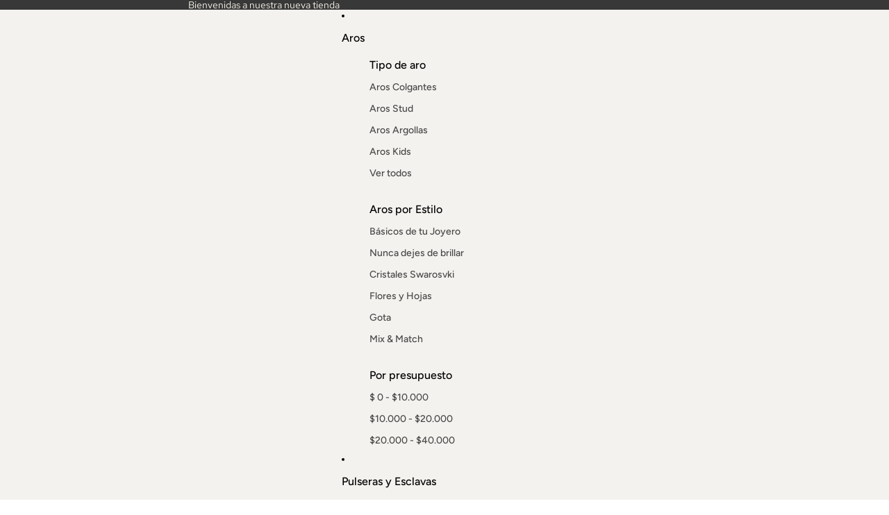

--- FILE ---
content_type: image/svg+xml
request_url: https://clarajoyas.cl/cdn/shop/files/Logo_Clara_by_Sophia-02_825e7300-640c-4040-937c-fd0301062036.svg?height=77&v=1761737842
body_size: 989
content:
<svg viewBox="0 0 404.54 139.7" xmlns="http://www.w3.org/2000/svg" data-name="Capa 1" id="Capa_1">
  <defs>
    <style>
      .cls-1 {
        stroke: #000;
        stroke-miterlimit: 10;
        stroke-width: .5px;
      }
    </style>
  </defs>
  <g>
    <path d="M81.58,108.33v.21h-.42v-.21c0-1.83-1.89-3.26-4.19-3.26s-4.19,1.43-4.19,3.26c0,3.24,9.26,3.24,9.24,6.94,0,1.96-2.25,3.68-5.05,3.68s-5.05-1.7-5.05-3.68v-.21h.42v.21c0,1.81,2.1,3.26,4.63,3.26s4.63-1.47,4.63-3.26c0-3.3-9.22-3.26-9.24-6.94,0-2,2.02-3.68,4.61-3.68s4.61,1.68,4.61,3.68Z" class="cls-1"></path>
    <path d="M93.17,111.8c0-3.98,2.86-7.15,6.31-7.15s6.31,3.18,6.31,7.15-2.84,7.15-6.31,7.15-6.31-3.18-6.31-7.15ZM93.59,111.8c0,3.73,2.65,6.73,5.89,6.73s5.89-3.01,5.89-6.73-2.63-6.73-5.89-6.73-5.89,3.01-5.89,6.73Z" class="cls-1"></path>
    <path d="M118.21,111.99h0v-.2s.02-6.91.02-6.91c0-.12.08-.21.21-.21l6.12-.02c2.29,0,4.17,1.66,4.17,3.7s-1.87,3.66-4.17,3.66h-5.93v6.95h-.42v-6.96ZM118.62,111.61l5.93-.02c2.04,0,3.75-1.43,3.75-3.24s-1.71-3.28-3.75-3.28h-5.93v6.54Z" class="cls-1"></path>
    <path d="M151.23,112.01v6.95h-.42v-6.95h-9.68v6.95h-.42v-14.31h.42v6.94h9.68v-6.94h.42v7.36Z" class="cls-1"></path>
    <path d="M164.71,104.85v-.21h.42v14.31h-.42v-14.1Z" class="cls-1"></path>
    <path d="M177.29,118.83l-.04.13h-.46l.13-.29,6.1-13.89c.06-.15.32-.15.38,0l6.1,13.89.13.29h-.46l-.04-.13-5.91-13.45-5.91,13.45Z" class="cls-1"></path>
    <path d="M218.52,108.33v.21h-.42v-.21c0-1.83-1.89-3.26-4.19-3.26s-4.19,1.43-4.19,3.26c0,3.24,9.26,3.24,9.24,6.94,0,1.96-2.25,3.68-5.05,3.68s-5.05-1.7-5.05-3.68v-.21h.42v.21c0,1.81,2.1,3.26,4.63,3.26s4.63-1.47,4.63-3.26c0-3.3-9.22-3.26-9.24-6.94,0-2,2.02-3.68,4.61-3.68s4.61,1.68,4.61,3.68Z" class="cls-1"></path>
    <path d="M241.07,115.71l.06-.11h.48l-.17.32c-.88,1.54-3.07,3.03-5.43,3.03-3.49,0-6.33-3.18-6.33-7.15s2.84-7.15,6.33-7.15c2.34,0,4.59,1.47,5.39,3.05l.15.32h-.46l-.06-.1c-.76-1.49-2.84-2.84-5.01-2.84-3.28,0-5.91,3.01-5.91,6.73s2.63,6.73,5.91,6.73c2.19,0,4.25-1.37,5.05-2.82Z" class="cls-1"></path>
    <path d="M263.98,112.01v6.95h-.42v-6.95h-9.68v6.95h-.42v-14.31h.42v6.94h9.68v-6.94h.42v7.36Z" class="cls-1"></path>
    <path d="M277.65,118.74v.21h-.42v-14.1c0-.19.27-.27.38-.12l9.7,13.36.02-13.24v-.21h.42v.21l-.02,13.89c0,.19-.27.27-.38.13l-9.7-13.36v13.24Z" class="cls-1"></path>
    <path d="M310.89,104.64h.21v.42h-9.68v6.52h7.09v.42h-7.09v6.52h9.68v.42h-9.89c-.13,0-.21-.08-.21-.21v-13.89c0-.12.08-.21.21-.21h9.68Z" class="cls-1"></path>
    <path d="M323.74,104.85v-.21h.42v14.31h-.42v-14.1Z" class="cls-1"></path>
    <path d="M337.81,118.95c-.13,0-.21-.08-.21-.21v-13.89c0-.12.08-.21.21-.21h5.28c3.3.27,5.79,3.49,5.45,7.15.34,3.66-2.15,6.88-5.45,7.15h-5.28ZM338.02,118.53h5.05c3.07-.27,5.34-3.28,5.05-6.71v-.04c.29-3.43-1.98-6.44-5.05-6.71h-5.05v13.47Z" class="cls-1"></path>
    <path d="M370.85,104.64h.21v.42h-9.68v6.52h7.09v.42h-7.09v6.52h9.68v.42h-9.89c-.13,0-.21-.08-.21-.21v-13.89c0-.12.08-.21.21-.21h9.68Z" class="cls-1"></path>
    <path d="M390.4,111.97c1.25.95,2.18,2.19,3.58,6.71l.08.27h-.44l-.06-.15c-1.47-4.83-2.39-5.82-3.83-6.8h-5.85v6.95h-.42v-6.96s0,0,0,0v-.2s.02-6.91.02-6.91c0-.12.08-.21.21-.21l6.1-.02c2.32,0,4.19,1.66,4.19,3.7,0,1.84-1.56,3.37-3.58,3.63ZM389.11,111.59h0s.71,0,.71,0c2.04,0,3.75-1.43,3.75-3.24s-1.7-3.28-3.77-3.28h-5.91v6.54l5.22-.02Z" class="cls-1"></path>
  </g>
  <g>
    <path d="M15.81,112.52c1.17,1.44,3.56,2.66,6.89,2.66,1.71,0,4.18-.35,6.68-1.95.49-.38.49.65.49.65-2.69,1.76-5.35,2.12-7.16,2.12-2.6,0-4.83-.76-6.4-1.95v.14c-.03,1.98-2.04,3.88-3.66,3.91-1.19.03-2.17-.84-2.17-3.15,0-5.32,5.73-13.97,7.35-13.97.62,0,.92.49.92,1.25,0,2.2-2.9,8.22-7.38,11.48-.05.43-.08.84-.08,1.25,0,1.71.57,2.33,1.36,2.33,1.25,0,2.82-1.52,2.85-3.09,0-.57-.22-1.14-.73-1.65-.03-1.06.6-.6.6-.6.19.19.33.41.46.6ZM17.82,101.78c-1.25,0-5.07,5.86-6.21,10.69,3.91-3.12,6.32-8.25,6.32-10.26,0-.27-.03-.43-.11-.43Z"></path>
    <path d="M43.46,111.11c-.76,3.04-1.74,5.97-2.79,8.52,5.21-2.22,11.51-4.18,14.41-6.4,0,0,.52-.43.46.68-3.31,2.39-10.07,4.4-15.28,6.65-1.98,4.45-4.26,7.54-6.24,7.54-1.09,0-1.63-.6-1.63-1.55,0-2.58,3.15-4.61,7.19-6.43.89-2.09,1.76-4.45,2.47-6.84-1.38,1.68-3.5,3.53-5.54,3.53-2.52,0-3.53-2.22-3.09-5.24-1.3.9-2.47,1.63-3.53,2.31-.62.27-.38-.73-.38-.73,1.28-.79,2.63-1.65,4.32-2.88.62-.35.49.65.46.68-.22,1.79-.57,5.05,2.22,5.05s5.56-3.75,6.19-5.24c.33-.62.76.32.76.32v.03ZM39.17,121.07c-3.45,1.6-5.97,3.34-5.97,5.48,0,.46.27.73.81.73,1.6,0,3.47-2.58,5.16-6.21Z"></path>
  </g>
  <g>
    <path d="M101.61,65.73l.31-.51h2.37l-.82,1.54c-4.32,7.51-15.03,14.82-26.55,14.82-17.09,0-30.98-15.54-30.98-34.99s13.89-34.99,30.98-34.99c11.42,0,22.43,7.2,26.35,14.92l.72,1.55h-2.27l-.31-.52c-3.71-7.31-13.89-13.89-24.49-13.89-16.06,0-28.92,14.72-28.92,32.93s12.86,32.93,28.92,32.93c10.7,0,20.79-6.69,24.7-13.79Z"></path>
    <path d="M117.94,12.63v-1.03h2.06v67.92h39.11v2.06h-40.14c-.62,0-1.03-.41-1.03-1.03V12.63Z"></path>
    <path d="M165.15,80.97l-.21.62h-2.27l.62-1.44,29.84-67.92c.31-.72,1.54-.72,1.85,0l29.84,67.92.62,1.44h-2.27l-.21-.62-28.92-65.76-28.92,65.76Z"></path>
    <path d="M271.21,47.44c6.13,4.63,10.64,10.72,17.51,32.8l.41,1.34h-2.16l-.31-.72c-7.2-23.64-11.71-28.47-18.73-33.24h-28.61v33.96h-2.06v-1.03l.05-33.03h-.05s.05-.99.05-.99l.05-33.8c0-.62.41-1.03,1.03-1.03l29.85-.1c11.32,0,20.48,8.13,20.48,18.11,0,9.02-7.64,16.5-17.51,17.73ZM264.86,45.57h-.02s3.5-.01,3.5-.01c9.98,0,18.32-7,18.32-15.85s-8.33-16.05-18.42-16.05h-28.92v32l25.54-.09Z"></path>
    <path d="M298.87,80.97l-.21.62h-2.27l.62-1.44,29.84-67.92c.31-.72,1.54-.72,1.85,0l29.84,67.92.62,1.44h-2.27l-.21-.62-28.92-65.76-28.92,65.76Z"></path>
  </g>
</svg>